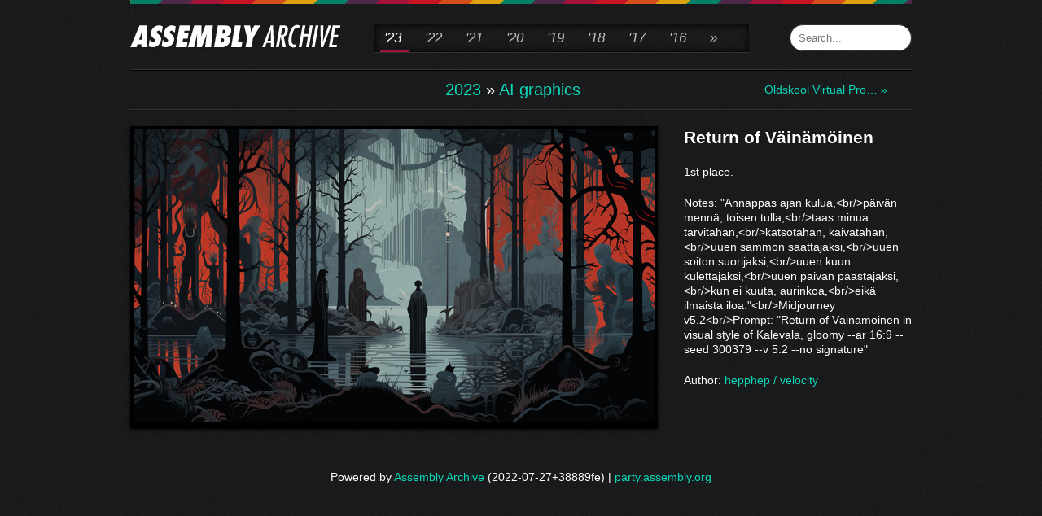

--- FILE ---
content_type: text/html
request_url: https://archive.assembly.org/2023/ai-graphics/return-of-vainamoinen-by-hepphep-velocity
body_size: 2300
content:
<!doctype html>
<html lang="en">
<head>
<meta charset="utf-8">

<title>

  Return of Väinämöinen by hepphep / velocity &ndash; Assembly Archive

</title>


<meta property="og:title" content="Return of Väinämöinen" />
<meta property="og:type" content="article" />

<meta property="og:author" content="hepphep / velocity" />

<meta property="og:site_name" content="Assembly Archive" />









<meta property="fb:page_id" content="183599045012296" />
<meta name="description" content="">

<link rel="shortcut icon" type="image/vnd.microsoft.icon"
      href="/_static/images/favicon.ico?h1hv_gnT" />
<link rel="icon" type="image/vnd.microsoft.icon"
      href="/_static/images/favicon.ico?h1hv_gnT" />

<link rel="stylesheet"
      href="/_static/allstyles-min.css?nhe0xcA6" />
<link rel="preload"
      href="/_static/allscripts-min.js?R5xQIs-F"
      as="script" />

<link rel="prefetch"
      href="/2023/ai-graphics/oldskool-virtual-pro-by-wode-doomsday"
      as="document" />

<link rel="prefetch"
      href="/"
      as="document" />


<meta name="viewport" content="width=640" />



</head>
<body>
  <div id="main" class="container_16">

    <header id="header" class="clearfix">
      <div class="alpha grid_5" id="archive-logo">
        
        <a id="archive-logo-image" href="/"
           title="Assembly Archive"></a>
        
      </div>

      <nav class="grid_8 omega">
        
  <nav class="mobile-breadcrumbs hide-desktop">
    <h2 class="gallery-breadcrumbs">
  
  
  
   
  <a href="/2023" >2023</a>
  
  
  &raquo;
   
  <a href="/2023/ai-graphics" title="AI graphics">AI graphics</a>
   
   
   
</h2>

  </nav>


<ul class="year_nav hide-mobile">
  
  
  <li
    
    class="active"
    ><a href="/2023"
         title="2023"
         >&#39;23
      </a>
  </li>
  
  <li
    ><a href="/2022"
         title="2022"
         >&#39;22
      </a>
  </li>
  
  <li
    ><a href="/2021"
         title="2021"
         >&#39;21
      </a>
  </li>
  
  <li
    ><a href="/2020"
         title="2020"
         >&#39;20
      </a>
  </li>
  
  <li
    ><a href="/2019"
         title="2019"
         >&#39;19
      </a>
  </li>
  
  <li
    ><a href="/2018"
         title="2018"
         >&#39;18
      </a>
  </li>
  
  <li
    ><a href="/2017"
         title="2017"
         >&#39;17
      </a>
  </li>
  
  <li
    ><a href="/2016"
         title="2016"
         >&#39;16
      </a>
  </li>
  
  <li
    ><a href="/2015"
         title="2015"
         >»
      </a>
  </li>
  
</ul>


      </nav>

      <div class="frontpage-search hide-mobile">
        <form action="/search"
              method="get"
              id="searchform">
          <input type="search"
                 name="q"
                 accesskey="f"
                 value=""
                 placeholder="Search..." />
        </form>
      </div>

    </header>

    <div id="content">
    <nav class="navigation clearfix">

  
  <span class="grid_3 left gallery-navigation-link">&nbsp;</span>
  

  <div class="hide-mobile">
    <h2 class="gallery-breadcrumbs">
  
  
  
   
  <a href="/2023" >2023</a>
  
  
  &raquo;
   
  <a href="/2023/ai-graphics" title="AI graphics">AI graphics</a>
   
   
   
</h2>

  </div>

  
  <a class="grid_3 right gallery-navigation-link"
     id="gallery-link-prev"
     title="Oldskool Virtual Pro by Wode / Doomsday"
     href="/2023/ai-graphics/oldskool-virtual-pro-by-wode-doomsday">
    Oldskool Virtual Pro… &raquo;
  </a>
  

</nav>

<div class="media-item page clearfix">
  <div id="externalasset-title">
    <h2>Return of Väinämöinen</h2>
  </div>
  <div class="entry" id="gallery-item">
    
<picture>
    <source type='image/jpeg' srcset='/_data/2023/ai-graphics/return-of-vainamoinen-by-hepphep-velocity/asset-155-return-of-vainamoinen-640w.jpeg?Pg7HLZ6N 640w, /_data/2023/ai-graphics/return-of-vainamoinen-by-hepphep-velocity/asset-155-return-of-vainamoinen-800w.jpeg?XFwx6I2h 800w, /_data/2023/ai-graphics/return-of-vainamoinen-by-hepphep-velocity/asset-155-return-of-vainamoinen-960w.jpeg?UJf1Swsf 960w, /_data/2023/ai-graphics/return-of-vainamoinen-by-hepphep-velocity/asset-155-return-of-vainamoinen-1280w.jpeg?RpKtjHZs 1280w, /_data/2023/ai-graphics/return-of-vainamoinen-by-hepphep-velocity/asset-155-return-of-vainamoinen-1920w.jpeg?y_G-nGdM 1920w, /_data/2023/ai-graphics/return-of-vainamoinen-by-hepphep-velocity/asset-155-return-of-vainamoinen-2560w.jpeg?rDinBJh5 2560w' sizes='640px, 800px, 960px, 1280px, 1920px, 2560px' />
    <img src="/_data/2023/ai-graphics/return-of-vainamoinen-by-hepphep-velocity/asset-155-return-of-vainamoinen-640w.jpeg?Pg7HLZ6N" alt="Return of Väinämöinen by hepphep / velocity" title="Return of Väinämöinen by hepphep / velocity" width="640" height="359" />
</picture>

  </div>
  <div id="details">
    
    <p>
      1st place.</p>
<p>
Notes: &quot;Annappas ajan kulua,&lt;br/&gt;päivän mennä, toisen tulla,&lt;br/&gt;taas minua tarvitahan,&lt;br/&gt;katsotahan, kaivatahan,&lt;br/&gt;uuen sammon saattajaksi,&lt;br/&gt;uuen soiton suorijaksi,&lt;br/&gt;uuen kuun kulettajaksi,&lt;br/&gt;uuen päivän päästäjäksi,&lt;br/&gt;kun ei kuuta, aurinkoa,&lt;br/&gt;eikä ilmaista iloa.&quot;&lt;br/&gt;Midjourney v5.2&lt;br/&gt;Prompt: &quot;Return of Väinämöinen in visual style of Kalevala, gloomy --ar 16:9 --seed 300379 --v 5.2 --no signature&quot;</p>
<p>Author: <a href="../../search?q=hepphep+%2F+velocity" title="Do an approximate search on author's name from all entries">hepphep / velocity</a>

    </p>
    

    
  </div>
</div>

    </div>
    <div class="mobile-search hide-desktop">
        <form action="/search"
              method="get"
              id="searchform">
          <input type="search"
                 name="q"
                 accesskey="f"
                 value=""
                 placeholder="Search..." />
        </form>
    </div>

    <footer id="footer" class="clearfix">
      
      Powered by
      <a href="https://gitlab.com/barro/assembly-archive/">Assembly Archive</a>
      (2022-07-27+38889fe)
      |
      <a href="http://party.assembly.org/">party.assembly.org</a>
    </footer>
  </div>
<script type="text/javascript">
(function() {
  function async_load(){
    var s = document.createElement('script');
    s.type = 'text/javascript';
    s.async = true;
    s.src = (document.location.protocol + '//' +
             document.location.host + '/_static/allscripts-min.js?R5xQIs-F');
    var x = document.getElementsByTagName('script')[0];
    x.parentNode.insertBefore(s, x);
  }
  if (window.attachEvent) {
    window.attachEvent('onload', async_load);
  } else {
    window.addEventListener('load', async_load, false);
  }
})();
</script>

</body>
</html>
